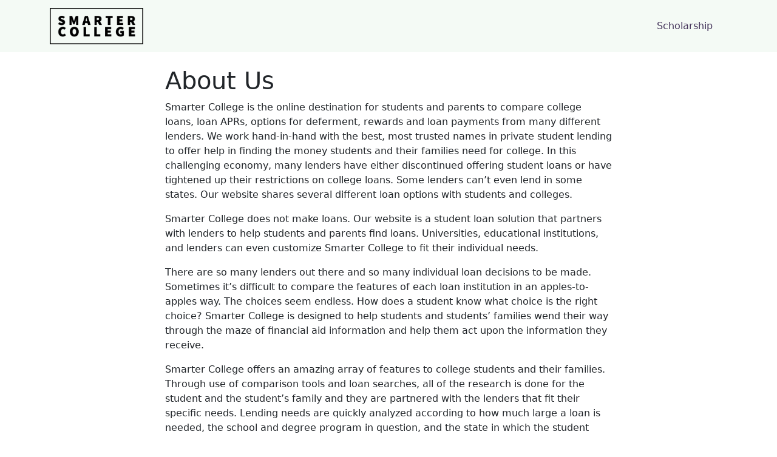

--- FILE ---
content_type: text/html; charset=utf-8
request_url: https://smartercollege.org/about-us
body_size: 4830
content:
<!doctype html>
<html lang="en">
<head>
    
    

    <!-- Required meta tags -->
    <meta charset="utf-8">
    <meta name="viewport" content="width=device-width, initial-scale=1">

    <!-- Bootstrap CSS -->
    <link href="https://cdn.jsdelivr.net/npm/bootstrap@5.1.3/dist/css/bootstrap.min.css" rel="stylesheet" integrity="sha384-1BmE4kWBq78iYhFldvKuhfTAU6auU8tT94WrHftjDbrCEXSU1oBoqyl2QvZ6jIW3" crossorigin="anonymous">
    <meta name="csrf-token" content="gro8ztLKmUQ6cUCpqfiMoxAh7gTfuZddi0DVsks1">

    <!-- Favicon -->
<link rel="apple-touch-icon" sizes="180x180" href="/apple-touch-icon.png">
<link rel="icon" type="image/png" sizes="32x32" href="/favicon-32x32.png">
<link rel="icon" type="image/png" sizes="16x16" href="/favicon-16x16.png">
<link rel="manifest" href="/site.webmanifest">
<link rel="mask-icon" href="/safari-pinned-tab.svg" color="#5bbad5">
<meta name="msapplication-TileColor" content="#da532c">
<meta name="theme-color" content="#ffffff">

<title>About Smarter College</title>

<meta content="Hoping to attend your dream college without facing mountains of debt? We&#039;re here to help. Get advice on financial aid and discover ways to pay for college."
      name="description">

<!-- Social -->
<meta property="og:title" content="Apply for Student Loans | Smarter College"/>
<meta property="og:description" content="Hoping to attend your dream college without facing mountains of debt? We&#039;re here to help. Get advice on financial aid and discover ways to pay for college."/>
<meta property="og:image" content="https://smartercollege.org/img/open-graph-image-v2.png"/>

<meta name="facebook-domain-verification" content="kdz5rnabnndker6vwi4bdxwxdyykzb" />

<style>
    .btn-primary {
        color: #fff !important;
        background-color: #433259 !important;
        border-color: #433259 !important;
    }
    .btn-primary:hover {
        color: #fff !important;
        background-color: #614B88 !important;
        border-color: #614B88 !important;
    }
    .btn-primary:focus {
        color: #fff !important;
        background-color: #614B88 !important;
        border-color: #614B88 !important;
        box-shadow: 0 0 0 0.25rem #43325950 !important;
    }
    .text-primary{
        color: #433259 !important;
    }
</style>

    
    <!-- Global site tag (gtag.js) - Google Analytics -->
    <script async src="https://www.googletagmanager.com/gtag/js?id=G-DD85YVMBMD"></script>
    <script>
        window.dataLayer = window.dataLayer || [];
        function gtag(){dataLayer.push(arguments);}
        gtag('js', new Date());

        gtag('config', 'G-DD85YVMBMD');
    </script>

    
    
    
    
    
    
    
    
    
    
    
    
    
    
    
    
    
    

    <!-- Meta Pixel Code (Smarter College Pixel) -->
    <script>
        !function(f,b,e,v,n,t,s)
        {if(f.fbq)return;n=f.fbq=function(){n.callMethod?
            n.callMethod.apply(n,arguments):n.queue.push(arguments)};
            if(!f._fbq)f._fbq=n;n.push=n;n.loaded=!0;n.version='2.0';
            n.queue=[];t=b.createElement(e);t.async=!0;
            t.src=v;s=b.getElementsByTagName(e)[0];
            s.parentNode.insertBefore(t,s)}(window, document,'script',
            'https://connect.facebook.net/en_US/fbevents.js');
        fbq('init', '5028947520504920');
        fbq('track', 'PageView');
    </script>
    <noscript><img height="1" width="1" style="display:none"
                   src="https://www.facebook.com/tr?id=5028947520504920&ev=PageView&noscript=1"
        /></noscript>
    <!-- End Meta Pixel Code -->


    
    
    
    
    
    
    
    
    
    
    
    
    
    
    
    
    

    <style>
        .bg-orange{
            background-color: #ffb600;
        }

        .brand-logo.smarter-college{
            max-height: 60px;
        }

        .text-orange{
            color: #ffb600;
        }

        .text-purple{
            color: #433259 !important;
        }
        .text-blue-green{
            color: #1b95a2;
        }
        .bg-blue-green{
            background: #1b95a2;
        }
        .border-blue-green{
            border-color: #1b95a2 !important;
        }
        .border-light-blue{
            border-color: #6ECEC3 !important;
        }
        .bg-purple{
            background: #433259;
        }
        .text-blue{
            color: #013042;
        }
        .bg-blue{
            background: #013042;
        }
        .bg-light-green{
            background: #F4FAF5;
        }

        .btn-purple {
            color: #fff;
            background-color: #433259;
            border-color: #433259;
        }
        .btn-purple:hover {
            color: #fff;
            background-color: #614B88;
            border-color: #614B88;
        }
        .btn-purple:focus {
            color: #fff;
            background-color: #614B88;
            border-color: #614B88;
            box-shadow: 0 0 0 0.25rem #43325950;
        }

        .btn-blue-green {
            color: #fff;
            background-color: #1b95a2;
            border-color: #1b95a2;
        }
        .btn-blue-green:hover {
            color: #fff;
            background-color: #1faebd;
            border-color: #1faebd;
        }
        .btn-blue-green:focus {
            color: #fff;
            background-color: #1faebd;
            border-color: #1faebd;
            box-shadow: 0 0 0 0.25rem #1b95a250;
        }

        .btn-light-green {
            color: #433259;
            background-color: #F4FAF5;
            border-color: #ecf9ee;
        }
        .btn-light-green:hover {
            color: #433259;
            background-color: #ecf9ee;
            border-color: #ecf9ee;
        }
        .btn-light-green:focus {
            color: #433259;
            background-color: #ecf9ee;
            border-color: #ecf9ee;
            box-shadow: 0 0 0 0.25rem #F4FAF550;
        }

        .rounded-5{
            border-radius: 1rem;
        }
        .fw-500{
            font-weight: 500;
        }
        .cursor-pointer{cursor: pointer;}

        .border-purple{border-color: #433259 !important;}

        .py-6{padding-top: 5rem !important; padding-bottom: 5rem !important;}
        @media (min-width: 768px) {
            .py-md-6 {
                padding-top: 5rem !important;
                padding-bottom: 5rem !important;
            }
        }

        .border-light-gray{border-color: #e9ecef !important;}

        /* Responsive font size utility - fs-md-5 */
        .fs-md-5 {
            font-size: 1rem !important; /* fs-6 equivalent on mobile */
        }
        @media (min-width: 768px) {
            .fs-md-5 {
                font-size: 1.25rem !important; /* fs-5 equivalent on md and up */
            }
        }

        .navbar-light .navbar-nav .nav-link{color: unset;}

        .rounded-6{border-radius: 2rem !important;}

        /* Custom border width utilities */
        .border-6{border-width: 6px !important;}
        .border-7{border-width: 7px !important;}
        .border-8{border-width: 8px !important;}
        .border-9{border-width: 9px !important;}
        .border-10{border-width: 10px !important;}

    </style>
</head>
<body>
<!-- Google Tag Manager (noscript) -->
<noscript><iframe src="https://www.googletagmanager.com/ns.html?id=GTM-MKNNX66"
                  height="0" width="0" style="display:none;visibility:hidden"></iframe></noscript>
<!-- End Google Tag Manager (noscript) -->

<nav class="navbar navbar-expand-lg navbar-light bg-light-green fixed-top" aria-label="Fifth navbar example">
    <div class="container">
        <a class="navbar-brand" href="https://smartercollege.org"><img src="https://smartercollege.org/img/company-logo/full-logo-bg-transparent-text-black.png" class="img-fluid brand-logo smarter-college"></a>
        <button class="navbar-toggler" type="button" data-bs-toggle="collapse" data-bs-target="#navbarsExample05" aria-controls="navbarsExample05" aria-expanded="false" aria-label="Toggle navigation">
            <span class="navbar-toggler-icon"></span>
        </button>

        <div class="collapse navbar-collapse" id="navbarsExample05">
            <ul class="navbar-nav ms-auto mb-2 mb-lg-0">
                                    <li class="nav-item me-3">
                        <a class="nav-link text-purple" href="https://smartercollege.org/scholarship-application">Scholarship</a>
                    </li>
                                
                
                
                
                
                
                
                

                
            </ul>
        </div>
    </div>
</nav>


<div class="top-padding" style="padding-top: 85px;">
        <div class="container mt-4">
        <div class="row justify-content-center">
            <div class="col-12 col-md-8">
                <h1>About Us</h1>

                <p>
                Smarter College is the online destination for students and parents to compare college loans, loan APRs, options for deferment, rewards and loan payments from many different lenders. We work hand-in-hand with the best, most trusted names in private student lending to offer help in finding the money students and their families need for college. In this challenging economy, many lenders have either discontinued offering student loans or have tightened up their restrictions on college loans. Some lenders can’t even lend in some states. Our website shares several different loan options with students and colleges.
                </p>
                <p>
                Smarter College does not make loans. Our website is a student loan solution that partners with lenders to help students and parents find loans. Universities, educational institutions, and lenders can even customize Smarter College to fit their individual needs.
                </p>
                <p>
                There are so many lenders out there and so many individual loan decisions to be made. Sometimes it’s difficult to compare the features of each loan institution in an apples-to-apples way. The choices seem endless. How does a student know what choice is the right choice? Smarter College is designed to help students and students’ families wend their way through the maze of financial aid information and help them act upon the information they receive.
                </p>
                <p>
                Smarter College offers an amazing array of features to college students and their families. Through use of comparison tools and loan searches, all of the research is done for the student and the student’s family and they are partnered with the lenders that fit their specific needs. Lending needs are quickly analyzed according to how much large a loan is needed, the school and degree program in question, and the state in which the student lives.
                </p>
                <p>
                Smarter College has access to accurate and up-to-date information from each lender so that lenders will not only be screened according to students’ needs, but students can easily compare student loans offers. This site is simple for students and parents to navigate but behind the scenes, all of the numbers are being crunched for them so that students will get the best results for their needs.
                </p>
                <p>
                Once students receive a list of Best Lenders from their loan results page they can pick the institutions that seem to best fit their needs and the needs of their family. Simply click on the apply button and you will be sent to the lender’s loan application. The lender will be happy to work with students to supply any information they need and will also help students to fill out their loan applications.
                </p>
                <p>
                When a student loan is needed, Smarter College is always there to make loan decisions and applications worry-free.
                </p>
            </div>
        </div>
    </div>
</div>

<div class="bg-blue">
    <div class="container">
        <footer>
            <div class="container">
                <footer class="row py-5 border-top gx-5">
                    <div class="col-12 col-md-4 mb-5 mb-md-0">
                        <a href="/" class="d-flex align-items-center link-dark text-decoration-none">
                            <img src="https://smartercollege.org/img/company-logo/full-logo-bg-transparent-text-white.png" class="img-fluid">
                        </a>
                    </div>

                    <div class="col-12 col-md-3 d-md-flex justify-content-center mb-5 mb-md-0">
                        <div>
                            <h5 class="text-white mb-3">Learn More</h5>
                            <ul class="nav flex-column">
                                <li class="nav-item mb-2"><a href="https://smartercollege.org/about-us" class="p-0 text-white text-decoration-none">About Us</a></li>
                                <li class="nav-item mb-2"><a href="https://smartercollege.org/contact-us" class="p-0 text-white text-decoration-none">Contact Us</a></li>
                                <li class="nav-item mb-2"><a href="https://smartercollege.org/ftc-affiliate-disclosure" class="p-0 text-white text-decoration-none">FTC Disclosure</a></li>
                            </ul>
                        </div>
                    </div>

                    <div class="col-12 col-md-5">
                        <p class="text-white">LeverEdge Association © 2026. All Rights Reserved.</p>

                        
                        <p class="text-white small">

                            Disclaimers: Product name, logo, brands, and other trademarks featured or referred to within Smarter College are the property of their respective trademark holders. Please consult a licensed financial professional before making any financial decisions. This site is not endorsed or affiliated with the U.S. Department of Education. The information obtained throughout the Smarter College site is intended to be used for educational purposes only. This site may be compensated through our partner relationships.
                        </p>
                    </div>
                    <hr class="col-12 border-top my-4" />
                    <div class="col-12 d-flex justify-content-between gx-sm-0">
                        <p class="text-white mb-0 text-white-50">© 2026. All Rights Reserved.</p>
                        <a href="https://smartercollege.org/privacy-policy" class="text-white-50 text-decoration-none">Privacy policy</a>
                    </div>
                </footer>
            </div>
        </footer>
    </div>
</div>


<!-- Bootstrap Bundle with Popper -->
<script src="https://cdn.jsdelivr.net/npm/bootstrap@5.1.3/dist/js/bootstrap.bundle.min.js" integrity="sha384-ka7Sk0Gln4gmtz2MlQnikT1wXgYsOg+OMhuP+IlRH9sENBO0LRn5q+8nbTov4+1p" crossorigin="anonymous"></script>
<script>
    var tooltipTriggerList = [].slice.call(document.querySelectorAll('[data-bs-toggle="tooltip"]'))
    var tooltipList = tooltipTriggerList.map(function (tooltipTriggerEl) {
        return new bootstrap.Tooltip(tooltipTriggerEl)
    })
</script>

<!-- Google Tag Manager -->
<script>(function(w,d,s,l,i){w[l]=w[l]||[];w[l].push({'gtm.start':
            new Date().getTime(),event:'gtm.js'});var f=d.getElementsByTagName(s)[0],
        j=d.createElement(s),dl=l!='dataLayer'?'&l='+l:'';j.async=true;j.src=
        'https://www.googletagmanager.com/gtm.js?id='+i+dl;f.parentNode.insertBefore(j,f);
    })(window,document,'script','dataLayer','GTM-MKNNX66');</script>
<!-- End Google Tag Manager -->

<!-- Customer.io CIO Tag -->
<script type="text/javascript">
    var _cio = _cio || [];
    (function() {
        var a,b,c;a=function(f){return function(){_cio.push([f].
        concat(Array.prototype.slice.call(arguments,0)))}};b=["load","identify",
            "sidentify","track","page"];for(c=0;c<b.length;c++){_cio[b[c]]=a(b[c])};
        var t = document.createElement('script'),
            s = document.getElementsByTagName('script')[0];
        t.async = true;
        t.id    = 'cio-tracker';
        t.setAttribute('data-site-id', '64af571bd67694186824');
        t.src = 'https://assets.customer.io/assets/track.js';
        s.parentNode.insertBefore(t, s);
    })();
</script>


</body>
</html>
